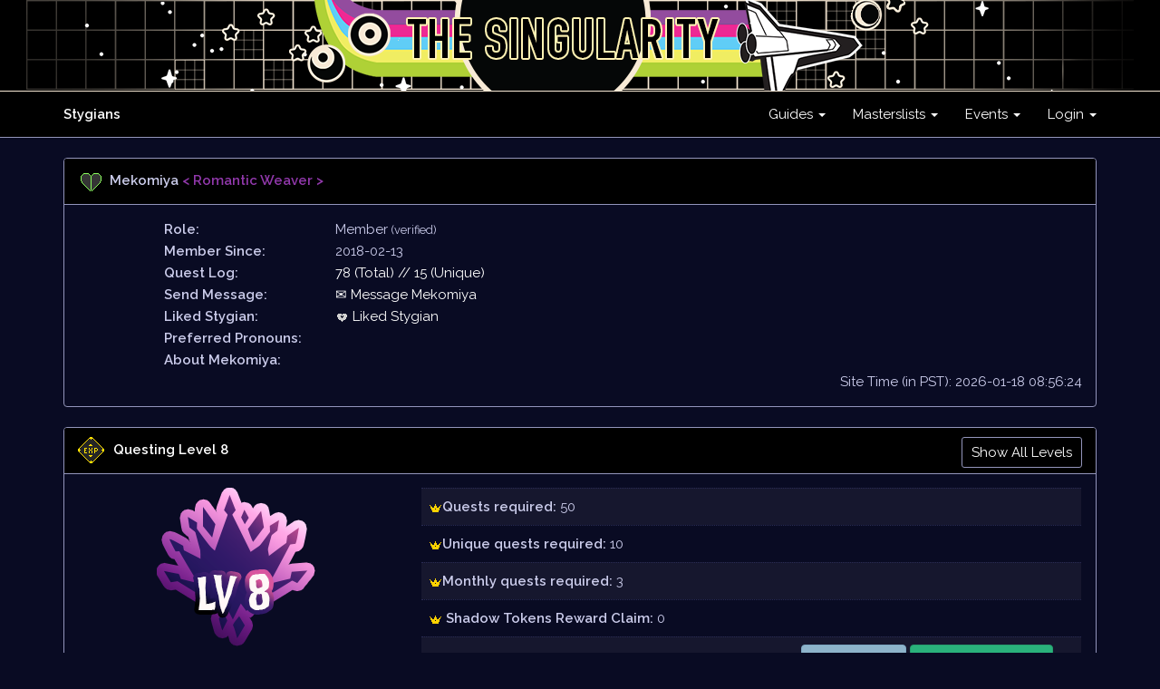

--- FILE ---
content_type: text/html; charset=UTF-8
request_url: https://stygians.thesporkedken.com/profile/Mekomiya
body_size: 7612
content:
<!DOCTYPE html>
<html lang="en">
<head>
    <meta charset="utf-8">
    <meta http-equiv="X-UA-Compatible" content="IE=edge">
    <meta name="viewport" content="width=device-width, initial-scale=1">

    <!-- CSRF Token -->
    <meta name="csrf-token" content="sUXj6qLjtqD7mMcBHrrUEYhtb6BgePfYrtAOuj2G">

    <title> Viewing Profile - Mekomiya  :: Stygians Site</title>

    <!-- Styles -->
    <link href="https://stygians.thesporkedken.com/css/app.css" rel="stylesheet">
    <link href="https://stygians.thesporkedken.com/css/theme.css" rel="stylesheet">
    <link href="https://stygians.thesporkedken.com/css/selectize.bootstrap4.css" rel="stylesheet">
    
    <!-- Scripts -->
    <script src="https://stygians.thesporkedken.com/js/tinymce/tinymce.min.js"></script>
    <script src="https://stygians.thesporkedken.com/js/selectize.min.js"></script>
    <script>		tinymce.init({
    selector: 'textarea.wysiwyg',
    height: 500,
    menubar: 'file edit insert view format table tools',
    plugins: [
        'advlist autolink lists link image charmap print preview anchor',
        'searchreplace visualblocks code fullscreen',
        'insertdatetime media table paste code help wordcount'
    ],
    toolbar: 'undo redo | formatselect | bold italic backcolor | alignleft aligncenter alignright alignjustify | bullist numlist outdent indent | removeformat | code',
});</script>
   
   

    <style>
.all-levels-panel {
    display: none;
}
</style>
</head>
<body>
    <div id="app">
        <nav class="navbar navbar-default navbar-static-top">
    
      <div class="hidden-xs text-center navbar-custom-singularity">  
  <!-- <img class="img-fluid" src="https://stygians.thesporkedken.com/images/layout/header_snow.png" alt="">
<div class="hidden-xs text-center navbar-custom-snow"> 
 -->
     

       
     <img class="img-fluid" src="https://stygians.thesporkedken.com/images/layout/singularity.png" alt=""> 
		
		
	
	  
      </div>

    <div class="container">
        <div class="navbar-header">
            <!-- Collapsed Hamburger -->
            <button type="button" class="navbar-toggle collapsed" data-toggle="collapse" data-target="#app-navbar-collapse" aria-expanded="false">
                <span class="sr-only">Toggle Navigation</span>
                <span class="icon-bar"></span>
                <span class="icon-bar"></span>
                <span class="icon-bar"></span>
            </button>
            
         

            <!-- Branding Image -->
         
			<a class="navbar-brand" href="https://stygians.thesporkedken.com"> Stygians</a>  </div>

        <div class="collapse navbar-collapse" id="app-navbar-collapse">
            <!-- Left Side Of Navbar -->

    

            <!-- Right Side Of Navbar -->
            <ul class="nav navbar-nav navbar-right">
                <!-- Authentication Links -->
                
                             <li class="dropdown">
                        <a href="#" class="dropdown-toggle" data-toggle="dropdown" role="button" aria-expanded="false" aria-haspopup="true">
                            Guides <span class="caret"></span>
                        </a>
                        <ul class="dropdown-menu">
                              <li class="dropdown-header">Basic ARPG Info:</li>
                            <li>
                            <li>
                                   <a href="https://stygians.thesporkedken.com/news"><img src="https://stygians.thesporkedken.com/images/layout/smallicon/icon_news.png"> News</a>
                            </li>
							
							            <li>
                                <a href="https://stygians.thesporkedken.com/lore/page/21"><img src="https://stygians.thesporkedken.com/images/layout/smallicon/icon_info.png"> Newbie Guide</a>
                            </li>
                                    <li>
                                <a href="https://stygians.thesporkedken.com/lore/search"><img src="https://stygians.thesporkedken.com/images/layout/smallicon/icon_info.png"> Info search</a>
                            </li>
                             <li>
                                <a href="https://stygians.thesporkedken.com/lore/quests"><img src="https://stygians.thesporkedken.com/images/layout/smallicon/icon_questing.png"> Questing Guide</a>
                            </li>
                      
                          <!--   <li>
                                <a href="https://stygians.thesporkedken.com/lore/jobs"><img src="https://stygians.thesporkedken.com/images/layout/smallicon/icon_skp.png"> Jobs Guide</a>
                            </li>
                            
                               <li>
                                <a href="https://stygians.thesporkedken.com/lore/npcs"><img src="https://stygians.thesporkedken.com/images/layout/smallicon/icon_npc.png"> NPCs</a>
                            </li>-->
                            
							</li>
                           
                              <li class="dropdown-header"> Stygian Info</li>
                            <li>
                                <a href="https://stygians.thesporkedken.com/lore/about"><img src="https://stygians.thesporkedken.com/images/layout/smallicon/icon_mystygian.png"> About Stygian</a>
                            </li>
                              <li>
                                <a href="https://stygians.thesporkedken.com/lore/traits"><img src="https://stygians.thesporkedken.com/images/layout/smallicon/icon_traitsguide.png"> Traits Guide</a>
                            </li>
                            <li>
                                <a href="https://stygians.thesporkedken.com/lore/subspecies"><img src="https://stygians.thesporkedken.com/images/layout/smallicon/icon_subspeciesguide.png"> Subspecies Guide</a>
                            </li>
                                <li>
                                <a href="https://stygians.thesporkedken.com/lore/legendaries"><img src="https://stygians.thesporkedken.com/images/layout/smallicon/icon_legendaryguide.png"> Legendary Guide</a>
                            </li>
                   
                              <li class="dropdown-header"> Treat/Treatling Info</li>
                                <li>
                                <a href="https://stygians.thesporkedken.com/lore/abouttreatlings"><img src="https://stygians.thesporkedken.com/images/layout/smallicon/icon_treatguide.png"> About Treatlings</a>
                            </li>
                              <li>
                                <a href="https://stygians.thesporkedken.com/lore/treatlingtraits"><img src="https://stygians.thesporkedken.com/images/layout/smallicon/icon_treattrait.png"> Treatling Traits</a>
                            </li>
                            <li>
                                <a href="https://stygians.thesporkedken.com/lore/treatlingsubspecies"><img src="https://stygians.thesporkedken.com/images/layout/smallicon/icon_treatsubspecies.png"> Treatling Subspecies</a>
                            </li>
                            
                                    <li class="dropdown-header">Diver Info</li>
                                <li>
                                <a href="https://stygians.thesporkedken.com/lore/divers"><img src="https://stygians.thesporkedken.com/images/layout/smallicon/icon_divers.png"> About Divers</a>
                            </li>
                            
                               <li class="dropdown-header">Stygian TOS</li>
                                <li>
                                <a href="https://stygians.thesporkedken.com/lore/page/14"><img src="https://stygians.thesporkedken.com/images/game/graphics/items/406.png" width="15px">Stygian TOS</a>
                            </li>
                            
                            
                        </ul>
                    </li>
                    
                       <li class="dropdown">
                        <a href="#" class="dropdown-toggle" data-toggle="dropdown" role="button" aria-expanded="false" aria-haspopup="true">
                            Masterslists <span class="caret"></span>
                        </a>

                        <ul class="dropdown-menu">
                                
                                             <li class="dropdown-header"> Masterslists</li>
                                 <li>
                                <a href="https://stygians.thesporkedken.com/stygians?image=1"><img src="https://stygians.thesporkedken.com/images/layout/smallicon/icon_mystygian.png"> Stygians</a>
                            </li>
                            <li>
                                <a href="https://stygians.thesporkedken.com/treats?image=1"><img src="https://stygians.thesporkedken.com/images/layout/smallicon/icon_treat.png"> Treats</a>
                            </li>
                               <li>
                                <a href="https://stygians.thesporkedken.com/users"><img src="https://stygians.thesporkedken.com/images/game/graphics/icons/icon_crownsmall.png"> User List</a>
                            </li>
                           
                           
                            <li class="dropdown-header"> Stygpedia</li>
							
							        <li>
                                <a href="https://stygians.thesporkedken.com/gallery"><img src="https://stygians.thesporkedken.com/images/layout/smallicon/icon_questing.png"> User Quest Gallery </a>
                            </li> 
                         
                            <li>
                                <a href="https://stygians.thesporkedken.com/cards/gallery"><img src="https://stygians.thesporkedken.com/images/layout/smallicon/icon_cards.png"> Card Gallery</a>
                            </li>
                      
                            <li>
                                <a href="https://stygians.thesporkedken.com/pet-dex/colors?name=&amp;species_id=0&amp;element_id=0&amp;rarity_id=0&amp;type=&amp;sort=id&amp;sort_direction=DESC&amp;images=1"><img src="https://stygians.thesporkedken.com/images/layout/smallicon/icon_daydreams.png"> Daydream Dex</a>
                            </li>
                          <li>
                                <a href="https://stygians.thesporkedken.com/adventures/weapondex"><img src="https://stygians.thesporkedken.com/images/layout/smallicon/icon_smithy.png"> Weapon Dex</a>
                            </li>
                          
                                 <li>
                                <a href="https://stygians.thesporkedken.com/farming/plantdex/search"><img src="https://stygians.thesporkedken.com/images/layout/smallicon/icon_gardeningsmall.png"> Plant Dex</a>
                            </li> 
							
					
							
			
                        </ul>
                    </li>
		



  <li class="dropdown">
                        <a href="#" class="dropdown-toggle" data-toggle="dropdown" role="button" aria-expanded="false" aria-haspopup="true">
                            Events <span class="caret"></span>
                        </a>

                        <ul class="dropdown-menu">
							
								
							  <li class="dropdown-header">Singularity Event</li>
								
							  <li>                        						
							 <a href="https://stygians.thesporkedken.com/events"><img src="https://stygians.thesporkedken.com/images/game/badges/258.png" width="15px"> Event Page</a>						
													  </li>	

 							
			
							 

 							

							</li>
							
							

                         </ul>
                    </li>
                   
                <li class="dropdown">
                                         <a href="#" class="dropdown-toggle" data-toggle="dropdown" role="button" aria-expanded="false" aria-haspopup="true">
                              Login <span class="caret"></span>
                        </a>
                                 <ul class="dropdown-menu">
            
                    
                                        <li><a href="https://stygians.thesporkedken.com/login">Login</a></li>
                    <li><a href="https://stygians.thesporkedken.com/register">Register</a></li>
                           
                        </ul>
                    </li>  
                    
                    
                            </ul>
            
            
          
            
        </div>
    </div>
</nav>


 
           <!--      -->
       
        <div class="container">
            <div class="row">


         
             
                <div class="col-md-12">
         
                    



	


<div class="panel panel-default">
    <div class="panel-heading"><img src="https://stygians.thesporkedken.com/images/game/graphics/icons/icon_hp.png" class="panel-icon" /><b>Mekomiya</b> <font color="#9138AB"> <  Romantic  Weaver > </font>   </div>
    <div class="panel-body">
        <div class="row">
            <div class="col-xs-2 col-xs-offset-1">
                <b>Role:</b> 
            </div>
            <div class="col-xs-8">
                Member
				
			
                                            <small>(verified)</small>
                               
            </div>
        </div>
       <!-- <div class="row">
            <div class="col-xs-2 col-xs-offset-1">
                <b>Alias:</b>
            </div>
            <div class="col-xs-8">
                                   Mekomiya
                                            <small>(verified)</small>
                                                </div>
        </div> -->
                <div class="row">
            <div class="col-xs-2 col-xs-offset-1">
                <b>Member Since:</b>
            </div>
            <div class="col-xs-8">
                2018-02-13
            </div>
        </div>

        <div class="row">
            <div class="col-xs-2 col-xs-offset-1">
                <b>Quest Log:</b>
            </div>
            <div class="col-xs-8">
                <a href="https://stygians.thesporkedken.com/tracker/log/Mekomiya">
                    78 (Total)
                    //
                    15 (Unique)
                </a>
            </div>
        </div>
                   <div class="row">
                   <div class="col-xs-2 col-xs-offset-1"><b>Send Message:</b>
            </div>
            <div class="col-xs-8">
                <a href="https://stygians.thesporkedken.com/messages/sendid/Mekomiya"> &#9993; Message Mekomiya
                </a>
            </div>
         </div>
         
                  <div class="row">
                   <div class="col-xs-2 col-xs-offset-1"><b>Liked Stygian:</b>
            </div>
            <div class="col-xs-8">
                <a href="https://stygians.thesporkedken.com/profile/Mekomiya/likes"><img src="https://stygians.thesporkedken.com/images/layout/smallicon/icon_heartgrey.png"> Liked Stygian
                </a>
            </div>
         </div>
		
		           <div class="row">
                   <div class="col-xs-2 col-xs-offset-1"><b>Preferred Pronouns:</b>  
            </div>
            <div class="col-xs-8">
				                    
				                </a>
            </div>
         </div>
		
                 <div class="row">
            <div class="col-xs-2 col-xs-offset-1">
                <b>About Mekomiya:</b>                  </div>
            <div class="col-xs-8">
                                   
                          
            </div>
        </div>
         
		<div align='right'>Site Time (in PST): 2026-01-18 08:56:24</div>
         
    </div>
</div>
<div class="panel panel-default">
    <div class="panel-heading">
        <img src="https://stygians.thesporkedken.com/images/game/graphics/icons/icon_exp.png" class="panel-icon" />
        <b><a href='https://stygians.thesporkedken.com/lore/quests' target='_blank'>Questing Level 8</a></b>  
                     <a href="#" class="pull-right btn btn-sm btn-secondary all-levels-a">Show All Levels </a>  
        
    </div>
    <div class="panel-body text-center">
        <div class="all-levels-panel">
                             
	<div class='row'>
  <div class='col-sm-4'><div align='center'> <img src='https://stygians.thesporkedken.com/images/game/graphics/levels/level1.png'></div></div>	
  <div class='col-sm-8'> <div align='left'>
  <table class='table table-striped'><tr><td><img src='https://stygians.thesporkedken.com/images/game/graphics/icons/icon_crownsmall.png'><b>Quests required:</b> 0</td></tr>
   <tr><td><img src='https://stygians.thesporkedken.com/images/game/graphics/icons/icon_crownsmall.png'><b>Unique quests required:</b> 0</td></tr>
      <tr><td><img src='https://stygians.thesporkedken.com/images/game/graphics/icons/icon_crownsmall.png'><b>Monthly quests required:</b> 0</td></tr>
   <tr><td><img src='https://stygians.thesporkedken.com/images/game/graphics/icons/icon_crownsmall.png'> <b>Shadow Tokens Reward Claim:</b> 0 </td></tr>
 <tr><td>No additional bonuses this level!</td></tr>
		</table></div></div></div><br/>
                             
	<div class='row'>
  <div class='col-sm-4'><div align='center'> <img src='https://stygians.thesporkedken.com/images/game/graphics/levels/level2.png'></div></div>	
  <div class='col-sm-8'> <div align='left'>
  <table class='table table-striped'><tr><td><img src='https://stygians.thesporkedken.com/images/game/graphics/icons/icon_crownsmall.png'><b>Quests required:</b> 0</td></tr>
   <tr><td><img src='https://stygians.thesporkedken.com/images/game/graphics/icons/icon_crownsmall.png'><b>Unique quests required:</b> 2</td></tr>
      <tr><td><img src='https://stygians.thesporkedken.com/images/game/graphics/icons/icon_crownsmall.png'><b>Monthly quests required:</b> 0</td></tr>
   <tr><td><img src='https://stygians.thesporkedken.com/images/game/graphics/icons/icon_crownsmall.png'> <b>Shadow Tokens Reward Claim:</b> 5 </td></tr>
 <tr><td>No additional bonuses this level!</td></tr>
		</table></div></div></div><br/>
                             
	<div class='row'>
  <div class='col-sm-4'><div align='center'> <img src='https://stygians.thesporkedken.com/images/game/graphics/levels/level3.png'></div></div>	
  <div class='col-sm-8'> <div align='left'>
  <table class='table table-striped'><tr><td><img src='https://stygians.thesporkedken.com/images/game/graphics/icons/icon_crownsmall.png'><b>Quests required:</b> 0</td></tr>
   <tr><td><img src='https://stygians.thesporkedken.com/images/game/graphics/icons/icon_crownsmall.png'><b>Unique quests required:</b> 5</td></tr>
      <tr><td><img src='https://stygians.thesporkedken.com/images/game/graphics/icons/icon_crownsmall.png'><b>Monthly quests required:</b> 0</td></tr>
   <tr><td><img src='https://stygians.thesporkedken.com/images/game/graphics/icons/icon_crownsmall.png'> <b>Shadow Tokens Reward Claim:</b> 10 </td></tr>
 <tr><td><img src='https://stygians.thesporkedken.com/images/game/graphics/icons/icon_crownsmall.png'> <b>Rewards:</b> + Uncommon alt-sub ticket   <a class="btn btn-info" href="https://stygians.thesporkedken.com/lore/subspecies">Click for info</a>  <a class="btn btn-success" href="https://stygians.thesporkedken.com/tracker/claim?type=other&item_id=127&comments=Level 3 reward">Click here to claim</a> </td></tr>
		</table></div></div></div><br/>
                             
	<div class='row'>
  <div class='col-sm-4'><div align='center'> <img src='https://stygians.thesporkedken.com/images/game/graphics/levels/level4.png'></div></div>	
  <div class='col-sm-8'> <div align='left'>
  <table class='table table-striped'><tr><td><img src='https://stygians.thesporkedken.com/images/game/graphics/icons/icon_crownsmall.png'><b>Quests required:</b> 10</td></tr>
   <tr><td><img src='https://stygians.thesporkedken.com/images/game/graphics/icons/icon_crownsmall.png'><b>Unique quests required:</b> 5</td></tr>
      <tr><td><img src='https://stygians.thesporkedken.com/images/game/graphics/icons/icon_crownsmall.png'><b>Monthly quests required:</b> 0</td></tr>
   <tr><td><img src='https://stygians.thesporkedken.com/images/game/graphics/icons/icon_crownsmall.png'> <b>Shadow Tokens Reward Claim:</b> 15 </td></tr>
 <tr><td>No additional bonuses this level!</td></tr>
		</table></div></div></div><br/>
                             
	<div class='row'>
  <div class='col-sm-4'><div align='center'> <img src='https://stygians.thesporkedken.com/images/game/graphics/levels/level5.png'></div></div>	
  <div class='col-sm-8'> <div align='left'>
  <table class='table table-striped'><tr><td><img src='https://stygians.thesporkedken.com/images/game/graphics/icons/icon_crownsmall.png'><b>Quests required:</b> 15</td></tr>
   <tr><td><img src='https://stygians.thesporkedken.com/images/game/graphics/icons/icon_crownsmall.png'><b>Unique quests required:</b> 10</td></tr>
      <tr><td><img src='https://stygians.thesporkedken.com/images/game/graphics/icons/icon_crownsmall.png'><b>Monthly quests required:</b> 0</td></tr>
   <tr><td><img src='https://stygians.thesporkedken.com/images/game/graphics/icons/icon_crownsmall.png'> <b>Shadow Tokens Reward Claim:</b> 20 </td></tr>
 <tr><td><img src='https://stygians.thesporkedken.com/images/game/graphics/icons/icon_crownsmall.png'> <b>Rewards:</b> + Guardian MYO token (shares a 1 month redeem cooldown with other free level up + job skill myos)  <a class="btn btn-info" href="https://stygians.thesporkedken.com/lore/gen2">Click for info</a>  <a class="btn btn-success" href="https://stygians.thesporkedken.com/tracker/claim?type=other&item_id=111&comments=Level 5 reward">Click here to claim</a></td></tr>
		</table></div></div></div><br/>
                             
	<div class='row'>
  <div class='col-sm-4'><div align='center'> <img src='https://stygians.thesporkedken.com/images/game/graphics/levels/level6.png'></div></div>	
  <div class='col-sm-8'> <div align='left'>
  <table class='table table-striped'><tr><td><img src='https://stygians.thesporkedken.com/images/game/graphics/icons/icon_crownsmall.png'><b>Quests required:</b> 20</td></tr>
   <tr><td><img src='https://stygians.thesporkedken.com/images/game/graphics/icons/icon_crownsmall.png'><b>Unique quests required:</b> 10</td></tr>
      <tr><td><img src='https://stygians.thesporkedken.com/images/game/graphics/icons/icon_crownsmall.png'><b>Monthly quests required:</b> 1</td></tr>
   <tr><td><img src='https://stygians.thesporkedken.com/images/game/graphics/icons/icon_crownsmall.png'> <b>Shadow Tokens Reward Claim:</b> 20 </td></tr>
 <tr><td>No additional bonuses this level!</td></tr>
		</table></div></div></div><br/>
                             
	<div class='row'>
  <div class='col-sm-4'><div align='center'> <img src='https://stygians.thesporkedken.com/images/game/graphics/levels/level7.png'></div></div>	
  <div class='col-sm-8'> <div align='left'>
  <table class='table table-striped'><tr><td><img src='https://stygians.thesporkedken.com/images/game/graphics/icons/icon_crownsmall.png'><b>Quests required:</b> 30</td></tr>
   <tr><td><img src='https://stygians.thesporkedken.com/images/game/graphics/icons/icon_crownsmall.png'><b>Unique quests required:</b> 10</td></tr>
      <tr><td><img src='https://stygians.thesporkedken.com/images/game/graphics/icons/icon_crownsmall.png'><b>Monthly quests required:</b> 2</td></tr>
   <tr><td><img src='https://stygians.thesporkedken.com/images/game/graphics/icons/icon_crownsmall.png'> <b>Shadow Tokens Reward Claim:</b> 5 </td></tr>
 <tr><td><img src='https://stygians.thesporkedken.com/images/game/graphics/icons/icon_crownsmall.png'> <b>Rewards:</b> + Rare MYO Token (shares a 1 month redeem cooldown with other free level up + job skill myos)! <br>
+ Legendary trait (any non restricted trait)  <a class="btn btn-info" href="https://stygians.thesporkedken.com/lore/traits#legendary">Click for info</a>  <a class="btn btn-success" href="https://stygians.thesporkedken.com/tracker/claim?type=other&item_id=54&comments=Level 7 reward">Click here to claim</a> </td></tr>
		</table></div></div></div><br/>
                    </div>
 
	<div class='row'>
  <div class='col-sm-4'><div align='center'> <img src='https://stygians.thesporkedken.com/images/game/graphics/levels/level8.png'></div></div>	
  <div class='col-sm-8'> <div align='left'>
  <table class='table table-striped'><tr><td><img src='https://stygians.thesporkedken.com/images/game/graphics/icons/icon_crownsmall.png'><b>Quests required:</b> 50</td></tr>
   <tr><td><img src='https://stygians.thesporkedken.com/images/game/graphics/icons/icon_crownsmall.png'><b>Unique quests required:</b> 10</td></tr>
      <tr><td><img src='https://stygians.thesporkedken.com/images/game/graphics/icons/icon_crownsmall.png'><b>Monthly quests required:</b> 3</td></tr>
   <tr><td><img src='https://stygians.thesporkedken.com/images/game/graphics/icons/icon_crownsmall.png'> <b>Shadow Tokens Reward Claim:</b> 0 </td></tr>
 <tr><td><img src='https://stygians.thesporkedken.com/images/game/graphics/icons/icon_crownsmall.png'> <b>Rewards:</b> + Rare alt-sub ticket (any non restricted rare)  <a class="btn btn-info" href="https://stygians.thesporkedken.com/lore/subspecies#rare">Click for info</a> <a class="btn btn-success" href="https://stygians.thesporkedken.com/tracker/claim?type=other&item_id=128&comments=Level 8 reward">Click here to claim</a></td></tr>
		</table></div></div></div>
    </div>
</div>
<div class="panel panel-default">
    <div class="panel-heading"><img src="https://stygians.thesporkedken.com/images/game/graphics/icons/icon_special.png" class="panel-icon" /><b>Recent Achievements</b> 
         
    
    </div>
    <div class="panel-body text-center">
        <div class="row">
               	
            <div class="col-md-1 col-sm-3 col-xs-4" data-toggle="tooltip" title="<b>[A-051] Always Suffering:</b> What year is it...">
                <img src="https://stygians.thesporkedken.com/images/game/achievements/125.png" class="img-responsive"/>
            </div>

               	
            <div class="col-md-1 col-sm-3 col-xs-4" data-toggle="tooltip" title="<b>[A-044] Daily Guru:</b> Complete 10 UNIQUE dailies!">
                <img src="https://stygians.thesporkedken.com/images/game/achievements/111.png" class="img-responsive"/>
            </div>

               	
            <div class="col-md-1 col-sm-3 col-xs-4" data-toggle="tooltip" title="<b>[A-043] Daily Starter:</b> Complete 5 UNIQUE dailies!">
                <img src="https://stygians.thesporkedken.com/images/game/achievements/110.png" class="img-responsive"/>
            </div>

               	
            <div class="col-md-1 col-sm-3 col-xs-4" data-toggle="tooltip" title="<b>[A-035] Nightmare Fuel:</b> A Patron of the deer arts! (Unlocked for being a part of the Patreon and supporting the site)">
                <img src="https://stygians.thesporkedken.com/images/game/achievements/74.png" class="img-responsive"/>
            </div>

               	
            <div class="col-md-1 col-sm-3 col-xs-4" data-toggle="tooltip" title="<b>[B-008] Dungeon Dragon Slayer:</b> Slayer of Dungeon Dragons. This is an automatic achievement for completing MIDNIGHT RITUAL CHALLENGE MODE.">
                <img src="https://stygians.thesporkedken.com/images/game/achievements/68.png" class="img-responsive"/>
            </div>

               	
            <div class="col-md-1 col-sm-3 col-xs-4" data-toggle="tooltip" title="<b>[B-007] Seature Slayer:</b> Slayer of Seatures. This is an automatic achievement for completing FISHING COVE CHALLENGE MODE.">
                <img src="https://stygians.thesporkedken.com/images/game/achievements/67.png" class="img-responsive"/>
            </div>

               	
            <div class="col-md-1 col-sm-3 col-xs-4" data-toggle="tooltip" title="<b>[B-006] Kirinni Slayer:</b> Slayer of the Night King&#039;s Kirinni. This is an automatic achievement for completing NIGHT KING&#039;S SKY CHALLENGE MODE.">
                <img src="https://stygians.thesporkedken.com/images/game/achievements/66.png" class="img-responsive"/>
            </div>

               	
            <div class="col-md-1 col-sm-3 col-xs-4" data-toggle="tooltip" title="<b>[B-004] B Rank Adventurer:</b> Obtained level 25 as an Adventurer! This is an automatic achievement.">
                <img src="https://stygians.thesporkedken.com/images/game/achievements/63.png" class="img-responsive"/>
            </div>

               	
            <div class="col-md-1 col-sm-3 col-xs-4" data-toggle="tooltip" title="<b>[B-003] C rank Adventurer:</b> Obtained level 10 as an Adventurer! This is an automatic achievement.">
                <img src="https://stygians.thesporkedken.com/images/game/achievements/62.png" class="img-responsive"/>
            </div>

               	
            <div class="col-md-1 col-sm-3 col-xs-4" data-toggle="tooltip" title="<b>[B-003] D Rank Adventurer:</b> Obtained level 5 as an Adventurer! This an automatic achievement.">
                <img src="https://stygians.thesporkedken.com/images/game/achievements/61.png" class="img-responsive"/>
            </div>

               	
            <div class="col-md-1 col-sm-3 col-xs-4" data-toggle="tooltip" title="<b>[B-002] E Rank Adventurer:</b> Obtained level 2 as an Adventurer! This is an automatic achievement.">
                <img src="https://stygians.thesporkedken.com/images/game/achievements/60.png" class="img-responsive"/>
            </div>

               	
            <div class="col-md-1 col-sm-3 col-xs-4" data-toggle="tooltip" title="<b>[B-001] Adventure Beta Tester:</b> Gives the Adventure Beta Tester achievement! This achievement is retired.">
                <img src="https://stygians.thesporkedken.com/images/game/achievements/59.png" class="img-responsive"/>
            </div>

               	
            <div class="col-md-1 col-sm-3 col-xs-4" data-toggle="tooltip" title="<b>[E-024] The Merchant&#039;s Committee:</b> Part of the Merchant&#039;s Committee. This achievement is retired.">
                <img src="https://stygians.thesporkedken.com/images/game/achievements/56.png" class="img-responsive"/>
            </div>

               	
            <div class="col-md-1 col-sm-3 col-xs-4" data-toggle="tooltip" title="<b>[E-018] The Knowing God:</b> The eyes have you. This achievement is retired.">
                <img src="https://stygians.thesporkedken.com/images/game/achievements/50.png" class="img-responsive"/>
            </div>

               	
            <div class="col-md-1 col-sm-3 col-xs-4" data-toggle="tooltip" title="<b>[E-017] Wed Herring:</b> uwu;;;;  This achievement is retired.">
                <img src="https://stygians.thesporkedken.com/images/game/achievements/49.png" class="img-responsive"/>
            </div>

               	
            <div class="col-md-1 col-sm-3 col-xs-4" data-toggle="tooltip" title="<b>[A-032] Fishing Veteran:</b> Reach level 100 for fishing. Link your site profile when submitting proof.">
                <img src="https://stygians.thesporkedken.com/images/game/achievements/48.png" class="img-responsive"/>
            </div>

               	
            <div class="col-md-1 col-sm-3 col-xs-4" data-toggle="tooltip" title="<b>[A-031] Fishing Expert:</b> Reach level 50 for fishing. Link your site profile when submitting proof.">
                <img src="https://stygians.thesporkedken.com/images/game/achievements/47.png" class="img-responsive"/>
            </div>

               	
            <div class="col-md-1 col-sm-3 col-xs-4" data-toggle="tooltip" title="<b>[A-030] Fishing Beginner:</b> Reach level 10 for fishing. Link to your user profile when submitting proof.">
                <img src="https://stygians.thesporkedken.com/images/game/achievements/46.png" class="img-responsive"/>
            </div>

               	
            <div class="col-md-1 col-sm-3 col-xs-4" data-toggle="tooltip" title="<b>[E-016] Romantic Daydreams:</b> For achieving true romance... This achievement is retired.">
                <img src="https://stygians.thesporkedken.com/images/game/achievements/45.png" class="img-responsive"/>
            </div>

               	
            <div class="col-md-1 col-sm-3 col-xs-4" data-toggle="tooltip" title="<b>[A-028] TCG Veteran:</b> Obtain 100 UNIQUE TCG CARDS (Room, Ally, Item cards are all okay). Link to your user profile to submit proof.">
                <img src="https://stygians.thesporkedken.com/images/game/achievements/43.png" class="img-responsive"/>
            </div>

               	
            <div class="col-md-1 col-sm-3 col-xs-4" data-toggle="tooltip" title="<b>[A-027] Skilled Veteran:</b> Use job skill points to get any of your Stygian to a level 5 job. Link to your Stygian&#039;s profile (from your site profile) when submitting proof.">
                <img src="https://stygians.thesporkedken.com/images/game/achievements/42.png" class="img-responsive"/>
            </div>

               	
            <div class="col-md-1 col-sm-3 col-xs-4" data-toggle="tooltip" title="<b>[E-014] Labyrinth 7:</b> Completed the Labyrinth 7 event! This achievement is retired.">
                <img src="https://stygians.thesporkedken.com/images/game/achievements/34.png" class="img-responsive"/>
            </div>

               	
            <div class="col-md-1 col-sm-3 col-xs-4" data-toggle="tooltip" title="<b>[E-013] Key of Blood:</b> From the Labyrinth 7 event. This achievement is retired.">
                <img src="https://stygians.thesporkedken.com/images/game/achievements/33.png" class="img-responsive"/>
            </div>

               	
            <div class="col-md-1 col-sm-3 col-xs-4" data-toggle="tooltip" title="<b>[E-012] Key of the Plague:</b> From the Labyrinth 7 event. This achievement is retired.">
                <img src="https://stygians.thesporkedken.com/images/game/achievements/32.png" class="img-responsive"/>
            </div>

               	
            <div class="col-md-1 col-sm-3 col-xs-4" data-toggle="tooltip" title="<b>[E-011] Key of Despair:</b> From the Labyrinth 7 event. This achievement is retired.">
                <img src="https://stygians.thesporkedken.com/images/game/achievements/31.png" class="img-responsive"/>
            </div>

               	
            <div class="col-md-1 col-sm-3 col-xs-4" data-toggle="tooltip" title="<b>[E-010] Key of The Lost:</b> From the Labyrinth 7 event. This achievement is retired.">
                <img src="https://stygians.thesporkedken.com/images/game/achievements/30.png" class="img-responsive"/>
            </div>

               	
            <div class="col-md-1 col-sm-3 col-xs-4" data-toggle="tooltip" title="<b>[E-009] Key of Descent:</b> From the Labyrinth 7 event. This achievement is retired.">
                <img src="https://stygians.thesporkedken.com/images/game/achievements/29.png" class="img-responsive"/>
            </div>

               	
            <div class="col-md-1 col-sm-3 col-xs-4" data-toggle="tooltip" title="<b>[E-008] Key of Spiders:</b> From Labyrinth 7 event. This achievement is retired.">
                <img src="https://stygians.thesporkedken.com/images/game/achievements/28.png" class="img-responsive"/>
            </div>

               	
            <div class="col-md-1 col-sm-3 col-xs-4" data-toggle="tooltip" title="<b>[A-020] Legendary Ascension:</b> Complete [Q -003], aka the legendary ascension questline. This is a retired achievement.">
                <img src="https://stygians.thesporkedken.com/images/game/achievements/27.png" class="img-responsive"/>
            </div>

               	
            <div class="col-md-1 col-sm-3 col-xs-4" data-toggle="tooltip" title="<b>[E-007] Chaos Captain:</b> Completed EVERY SINGLE Chaos quest in the Order vs Chaos event (quests 1 - 6 ONLY, 7-9 is optional). This achievement is retired.">
                <img src="https://stygians.thesporkedken.com/images/game/achievements/26.png" class="img-responsive"/>
            </div>

               	
            <div class="col-md-1 col-sm-3 col-xs-4" data-toggle="tooltip" title="<b>[E-006] Order Captain:</b> Completed EVERY SINGLE Order quest in the Order vs Chaos event (quests 1 - 6 ONLY, 7-9 is optional). This achievement is retired.">
                <img src="https://stygians.thesporkedken.com/images/game/achievements/25.png" class="img-responsive"/>
            </div>

               	
            <div class="col-md-1 col-sm-3 col-xs-4" data-toggle="tooltip" title="<b>[E-005] Chaos Agent:</b> Completed any THREE UNIQUE Chaos quests in the Order vs Chaos event. This achievement is retired.">
                <img src="https://stygians.thesporkedken.com/images/game/achievements/24.png" class="img-responsive"/>
            </div>

               	
            <div class="col-md-1 col-sm-3 col-xs-4" data-toggle="tooltip" title="<b>[E-004] Order Agent:</b> Completed any THREE UNIQUE Order quests in the Order vs Chaos event. This achievement is retired.">
                <img src="https://stygians.thesporkedken.com/images/game/achievements/23.png" class="img-responsive"/>
            </div>

               	
            <div class="col-md-1 col-sm-3 col-xs-4" data-toggle="tooltip" title="<b>[E-003] Chaos Initiate:</b> Completed any Chaos quest in the Order vs Chaos event. This achievement is retired.">
                <img src="https://stygians.thesporkedken.com/images/game/achievements/22.png" class="img-responsive"/>
            </div>

               	
            <div class="col-md-1 col-sm-3 col-xs-4" data-toggle="tooltip" title="<b>[E-002] Order Initiate:</b> Completed an Order quest during the Order vs Chaos event. This achievement is retired.">
                <img src="https://stygians.thesporkedken.com/images/game/achievements/21.png" class="img-responsive"/>
            </div>

               	
            <div class="col-md-1 col-sm-3 col-xs-4" data-toggle="tooltip" title="<b>[A-019] Skilled Adept:</b> Use job skill points to get any of your Stygian to a level 3 job skill. Link your Stygian&#039;s profile when submitting proof (on your user profile).">
                <img src="https://stygians.thesporkedken.com/images/game/achievements/20.png" class="img-responsive"/>
            </div>

               	
            <div class="col-md-1 col-sm-3 col-xs-4" data-toggle="tooltip" title="<b>[A-018] Assist Friend:</b> Assist 5 people or more in a TCG battle. This achievement is retired.">
                <img src="https://stygians.thesporkedken.com/images/game/achievements/19.png" class="img-responsive"/>
            </div>

               	
            <div class="col-md-1 col-sm-3 col-xs-4" data-toggle="tooltip" title="<b>[A-017] TCG Enthusiast:</b> Collect at least 10 unique TCG cards on site. Link your site profile when submitting proof.">
                <img src="https://stygians.thesporkedken.com/images/game/achievements/18.png" class="img-responsive"/>
            </div>

               	
            <div class="col-md-1 col-sm-3 col-xs-4" data-toggle="tooltip" title="<b>[A-016] Daily Quest Digest:</b> Complete at least 5 daily quests! Link your site quest log when submitting proof. (Click on your user profile, then quests).">
                <img src="https://stygians.thesporkedken.com/images/game/achievements/17.png" class="img-responsive"/>
            </div>

               	
            <div class="col-md-1 col-sm-3 col-xs-4" data-toggle="tooltip" title="<b>[A-015] Puzzle Master:</b> Successfully complete three mystery puzzle hunt events! This is a retired achievement.">
                <img src="https://stygians.thesporkedken.com/images/game/achievements/16.png" class="img-responsive"/>
            </div>

               	
            <div class="col-md-1 col-sm-3 col-xs-4" data-toggle="tooltip" title="<b>[A-014] Puzzle Veteran:</b> Successfully complete two mystery puzzle hunt events! This is a retired achievement.">
                <img src="https://stygians.thesporkedken.com/images/game/achievements/15.png" class="img-responsive"/>
            </div>

               	
            <div class="col-md-1 col-sm-3 col-xs-4" data-toggle="tooltip" title="<b>[A-013] Puzzle Beginner:</b> Successfully complete any mystery puzzle hunt event! This is a retired achievement.">
                <img src="https://stygians.thesporkedken.com/images/game/achievements/14.png" class="img-responsive"/>
            </div>

               	
            <div class="col-md-1 col-sm-3 col-xs-4" data-toggle="tooltip" title="<b>[E-001] The Nightmare Begins:</b> The Nightmare Begins. This achievement is retired.">
                <img src="https://stygians.thesporkedken.com/images/game/achievements/13.png" class="img-responsive"/>
            </div>

               	
            <div class="col-md-1 col-sm-3 col-xs-4" data-toggle="tooltip" title="<b>[A-012] THEY WATCH YOU:</b> Complete quest Q-002 or Q-003. Link to the deviation when submitting proof.">
                <img src="https://stygians.thesporkedken.com/images/game/achievements/12.png" class="img-responsive"/>
            </div>

               	
            <div class="col-md-1 col-sm-3 col-xs-4" data-toggle="tooltip" title="<b>[A-011] Your Kingdom:</b> Complete quest R-005. Link to the deviation when submitting proof.">
                <img src="https://stygians.thesporkedken.com/images/game/achievements/11.png" class="img-responsive"/>
            </div>

               	
            <div class="col-md-1 col-sm-3 col-xs-4" data-toggle="tooltip" title="<b>[A-010] Assist Buddy!:</b> Assist a friend in a TCG battle. This achievement is retired.">
                <img src="https://stygians.thesporkedken.com/images/game/achievements/10.png" class="img-responsive"/>
            </div>

               	
            <div class="col-md-1 col-sm-3 col-xs-4" data-toggle="tooltip" title="<b>[A-009] Let&#039;s Duel!:</b> Complete any TCG battle against a boss. This achievement is retired">
                <img src="https://stygians.thesporkedken.com/images/game/achievements/9.png" class="img-responsive"/>
            </div>

               	
            <div class="col-md-1 col-sm-3 col-xs-4" data-toggle="tooltip" title="<b>[A-008] TCG Collector!:</b> Collect a single TCG card on the TCG site. Link to your user profile when submitting proof.">
                <img src="https://stygians.thesporkedken.com/images/game/achievements/8.png" class="img-responsive"/>
            </div>

                    </div>
        
       <br><div align="center"> <a href="https://stygians.thesporkedken.com/games/myachievements/Mekomiya">
Mekomiya's achievements (55) <br>
        </a></div>
</div></div>
 
<div class="panel panel-default">
    <div class="panel-heading"><img src="https://stygians.thesporkedken.com/images/game/graphics/icons/icon_crown.png" class="panel-icon" /><b>Owned Stygians</b>  </div>
    <div class="panel-body text-center">
        <div class="row">
             
                                <div class="col-xs-6 col-sm-4 col-md-3 text-center">
				
                  <div class="top-left"> <span class="label label-default" style="background-color:#3D477D">Samael</span> </div> 
                    <a href="https://stygians.thesporkedken.com/stygian/S-152">
                        <img src="https://stygians.thesporkedken.com/images/stygians_th/S-152.png" class="constrain-width"/>
						
                    </a><br><br>
              	                </div>
                                <div class="col-xs-6 col-sm-4 col-md-3 text-center">
				
                  
                    <a href="https://stygians.thesporkedken.com/stygian/S-408">
                        <img src="https://stygians.thesporkedken.com/images/stygians_th/S-408.png" class="constrain-width"/>
						
                    </a><br><br>
              	                </div>
                                <div class="col-xs-6 col-sm-4 col-md-3 text-center">
				
                  <div class="top-left"> <span class="label label-default" style="background-color:#3D477D">Celeste</span> </div> 
                    <a href="https://stygians.thesporkedken.com/stygian/G-059">
                        <img src="https://stygians.thesporkedken.com/images/stygians_th/G-059.png" class="constrain-width"/>
						
                    </a><br><br>
              	                </div>
                                <div class="col-xs-6 col-sm-4 col-md-3 text-center">
				
                  <div class="top-left"> <span class="label label-default" style="background-color:#3D477D">Soraya</span> </div> 
                    <a href="https://stygians.thesporkedken.com/stygian/G-069">
                        <img src="https://stygians.thesporkedken.com/images/stygians_th/G-069.png" class="constrain-width"/>
						
                    </a><br><br>
              	                </div>
                                <div class="col-xs-6 col-sm-4 col-md-3 text-center">
				
                  <div class="top-left"> <span class="label label-default" style="background-color:#3D477D">Alizeh</span> </div> 
                    <a href="https://stygians.thesporkedken.com/stygian/G-158">
                        <img src="https://stygians.thesporkedken.com/images/stygians_th/G-158.png" class="constrain-width"/>
						
                    </a><br><br>
              	                </div>
                                <div class="col-xs-6 col-sm-4 col-md-3 text-center">
				
                  
                    <a href="https://stygians.thesporkedken.com/stygian/G-294">
                        <img src="https://stygians.thesporkedken.com/images/stygians_th/G-294.png" class="constrain-width"/>
						
                    </a><br><br>
              	                </div>
                                <div class="col-xs-6 col-sm-4 col-md-3 text-center">
				
                  <div class="top-left"> <span class="label label-default" style="background-color:#3D477D">Fae</span> </div> 
                    <a href="https://stygians.thesporkedken.com/stygian/L-074">
                        <img src="https://stygians.thesporkedken.com/images/stygians_th/L-074.png" class="constrain-width"/>
						
                    </a><br><br>
              	                </div>
                                <div class="col-xs-6 col-sm-4 col-md-3 text-center">
				
                  <div class="top-left"> <span class="label label-default" style="background-color:#3D477D">Robin</span> </div> 
                    <a href="https://stygians.thesporkedken.com/stygian/MYO-067">
                        <img src="https://stygians.thesporkedken.com/images/stygians_th/MYO-067.png" class="constrain-width"/>
						
                    </a><br><br>
              	                </div>
                                <div class="col-xs-6 col-sm-4 col-md-3 text-center">
				
                  <div class="top-left"> <span class="label label-default" style="background-color:#3D477D">Nyx</span> </div> 
                    <a href="https://stygians.thesporkedken.com/stygian/MYO-095">
                        <img src="https://stygians.thesporkedken.com/images/stygians_th/MYO-095.png" class="constrain-width"/>
						
                    </a><br><br>
              	                </div>
                                <div class="col-xs-6 col-sm-4 col-md-3 text-center">
				
                  <div class="top-left"> <span class="label label-default" style="background-color:#3D477D">Felix</span> </div> 
                    <a href="https://stygians.thesporkedken.com/stygian/MYO-097">
                        <img src="https://stygians.thesporkedken.com/images/stygians_th/MYO-097.png" class="constrain-width"/>
						
                    </a><br><br>
              	                </div>
                                <div class="col-xs-6 col-sm-4 col-md-3 text-center">
				
                  <div class="top-left"> <span class="label label-default" style="background-color:#3D477D">Gawain</span> </div> 
                    <a href="https://stygians.thesporkedken.com/stygian/MYO-130">
                        <img src="https://stygians.thesporkedken.com/images/stygians_th/MYO-130.png" class="constrain-width"/>
						
                    </a><br><br>
              	                </div>
                                <div class="col-xs-6 col-sm-4 col-md-3 text-center">
				
                  <div class="top-left"> <span class="label label-default" style="background-color:#3D477D">Aster</span> </div> 
                    <a href="https://stygians.thesporkedken.com/stygian/MYO-152">
                        <img src="https://stygians.thesporkedken.com/images/stygians_th/MYO-152.png" class="constrain-width"/>
						
                    </a><br><br>
              	                </div>
                                <div class="col-xs-6 col-sm-4 col-md-3 text-center">
				
                  <div class="top-left"> <span class="label label-default" style="background-color:#3D477D">Hyacinth</span> </div> 
                    <a href="https://stygians.thesporkedken.com/stygian/MYO-209">
                        <img src="https://stygians.thesporkedken.com/images/stygians_th/MYO-209.png" class="constrain-width"/>
						
                    </a><br><br>
              	                </div>
                                <div class="col-xs-6 col-sm-4 col-md-3 text-center">
				
                  <div class="top-left"> <span class="label label-default" style="background-color:#3D477D">Eleanor</span> </div> 
                    <a href="https://stygians.thesporkedken.com/stygian/MYO-246">
                        <img src="https://stygians.thesporkedken.com/images/stygians_th/MYO-246.png" class="constrain-width"/>
						
                    </a><br><br>
              	                </div>
                                <div class="col-xs-6 col-sm-4 col-md-3 text-center">
				
                  
                    <a href="https://stygians.thesporkedken.com/stygian/MYO-270">
                        <img src="https://stygians.thesporkedken.com/images/stygians_th/MYO-270.png" class="constrain-width"/>
						
                    </a><br><br>
              	                </div>
                                <div class="col-xs-6 col-sm-4 col-md-3 text-center">
				
                  <div class="top-left"> <span class="label label-default" style="background-color:#3D477D">Arche</span> </div> 
                    <a href="https://stygians.thesporkedken.com/stygian/H-003">
                        <img src="https://stygians.thesporkedken.com/images/stygians_th/H-003.png" class="constrain-width"/>
						
                    </a><br><br>
              	                </div>
                                <div class="col-xs-6 col-sm-4 col-md-3 text-center">
				
                  <div class="top-left"> <span class="label label-default" style="background-color:#3D477D">Evander</span> </div> 
                    <a href="https://stygians.thesporkedken.com/stygian/D-013">
                        <img src="https://stygians.thesporkedken.com/images/stygians_th/D-013.png" class="constrain-width"/>
						
                    </a><br><br>
              	                </div>
                                <div class="col-xs-6 col-sm-4 col-md-3 text-center">
				
                  <div class="top-left"> <span class="label label-default" style="background-color:#3D477D">Fortuna</span> </div> 
                    <a href="https://stygians.thesporkedken.com/stygian/D-076">
                        <img src="https://stygians.thesporkedken.com/images/stygians_th/D-076.png" class="constrain-width"/>
						
                    </a><br><br>
              	                </div>
                                <div class="col-xs-6 col-sm-4 col-md-3 text-center">
				
                  <div class="top-left"> <span class="label label-default" style="background-color:#3D477D">Nomad</span> </div> 
                    <a href="https://stygians.thesporkedken.com/stygian/D-105">
                        <img src="https://stygians.thesporkedken.com/images/stygians_th/D-105.png" class="constrain-width"/>
						
                    </a><br><br>
              	                </div>
                                <div class="col-xs-6 col-sm-4 col-md-3 text-center">
				
                  <div class="top-left"> <span class="label label-default" style="background-color:#3D477D">Raiden</span> </div> 
                    <a href="https://stygians.thesporkedken.com/stygian/D-178">
                        <img src="https://stygians.thesporkedken.com/images/stygians_th/D-178.png" class="constrain-width"/>
						
                    </a><br><br>
              	                </div>
                                <div class="col-xs-6 col-sm-4 col-md-3 text-center">
				
                  <div class="top-left"> <span class="label label-default" style="background-color:#3D477D">Alaric</span> </div> 
                    <a href="https://stygians.thesporkedken.com/stygian/D-185">
                        <img src="https://stygians.thesporkedken.com/images/stygians_th/D-185.png" class="constrain-width"/>
						
                    </a><br><br>
              	                </div>
                                    </div>
    </div>
</div>
<div class="panel panel-default">
    <div class="panel-heading"><img src="https://stygians.thesporkedken.com/images/game/graphics/icons/icon_crown.png" class="panel-icon" /><b>Owned Treats</b>  </div>
    <div class="panel-body text-center">
        <div class="row">
             
                                <div class="col-xs-6 col-sm-4 col-md-3 text-center">
                    
                    <a href="https://stygians.thesporkedken.com/treat/T-051">
                        <img src="https://stygians.thesporkedken.com/images/treats_th/T-051.png" class="constrain-width"/>
                    </a><br><br>
                </div>
                                <div class="col-xs-6 col-sm-4 col-md-3 text-center">
                    
                    <a href="https://stygians.thesporkedken.com/treat/T-121">
                        <img src="https://stygians.thesporkedken.com/images/treats_th/T-121.png" class="constrain-width"/>
                    </a><br><br>
                </div>
                                <div class="col-xs-6 col-sm-4 col-md-3 text-center">
                    
                    <a href="https://stygians.thesporkedken.com/treat/T-147">
                        <img src="https://stygians.thesporkedken.com/images/treats_th/T-147.png" class="constrain-width"/>
                    </a><br><br>
                </div>
                                <div class="col-xs-6 col-sm-4 col-md-3 text-center">
                    
                    <a href="https://stygians.thesporkedken.com/treat/T-235">
                        <img src="https://stygians.thesporkedken.com/images/treats_th/T-235.png" class="constrain-width"/>
                    </a><br><br>
                </div>
                                <div class="col-xs-6 col-sm-4 col-md-3 text-center">
                    
                    <a href="https://stygians.thesporkedken.com/treat/T-286">
                        <img src="https://stygians.thesporkedken.com/images/treats_th/T-286.png" class="constrain-width"/>
                    </a><br><br>
                </div>
                                <div class="col-xs-6 col-sm-4 col-md-3 text-center">
                    
                    <a href="https://stygians.thesporkedken.com/treat/T-346">
                        <img src="https://stygians.thesporkedken.com/images/treats_th/T-346.png" class="constrain-width"/>
                    </a><br><br>
                </div>
                                <div class="col-xs-6 col-sm-4 col-md-3 text-center">
                    
                    <a href="https://stygians.thesporkedken.com/treat/T-516">
                        <img src="https://stygians.thesporkedken.com/images/treats_th/T-516.png" class="constrain-width"/>
                    </a><br><br>
                </div>
                                    </div>
    </div>
</div>
<div class="panel panel-default">
    <div class="panel-heading"><img src="https://stygians.thesporkedken.com/images/game/graphics/icons/icon_allycard.png" class="panel-icon" /><b>Recent Daydreams</b> </div>
    <div class="panel-body text-center">
        <div class="row">
             
                                <div class="col-sm-4 col-md-3 col-xs-6 text-center">
                    <a href="https://stygians.thesporkedken.com/pets/view/443453" class="pet-block">
                        <img src="https://stygians.thesporkedken.com/images/game/pet-stages/1915-were-batling-phantom.png" class="pet-image"/>
                        <div class="pet-name"><b>Were Batling Phantom</b></div>
                    </a>
                </div>
                                <div class="col-sm-4 col-md-3 col-xs-6 text-center">
                    <a href="https://stygians.thesporkedken.com/pets/view/439612" class="pet-block">
                        <img src="https://stygians.thesporkedken.com/images/game/pet-stages/3481-tasselwurm.png" class="pet-image"/>
                        <div class="pet-name"><b>Tasselwurm</b></div>
                    </a>
                </div>
                                <div class="col-sm-4 col-md-3 col-xs-6 text-center">
                    <a href="https://stygians.thesporkedken.com/pets/view/439513" class="pet-block">
                        <img src="https://stygians.thesporkedken.com/images/game/pet-stages/3511-wyrmhole-egg.png" class="pet-image"/>
                        <div class="pet-name"><b>Wyrmhole Egg</b></div>
                    </a>
                </div>
                                <div class="col-sm-4 col-md-3 col-xs-6 text-center">
                    <a href="https://stygians.thesporkedken.com/pets/view/439413" class="pet-block">
                        <img src="https://stygians.thesporkedken.com/images/game/pet-stages/3512-teaborb.png" class="pet-image"/>
                        <div class="pet-name"><b>Teaborb</b></div>
                    </a>
                </div>
                                    </div>
        <a href="https://stygians.thesporkedken.com/pets/user/Mekomiya">
            Mekomiya's Daydreams (635)
        </a>
    </div>
</div>
 




<div class="panel panel-default">
    <div class="panel-heading"><img src="https://stygians.thesporkedken.com/images/game/graphics/icons/icon_loot.png" class="panel-icon" /><b>Player Loot</b></div>
    <div class="panel-body text-center">
        <div class="row">
          
       
         
                 <div class="col-sm-4 col-md-3 col-xs-6 text-center">
<a href="https://stygians.thesporkedken.com/tokens/log/Mekomiya"><img src="https://stygians.thesporkedken.com/images/game/graphics/icons/largeicons/shadowtokens.png" width="150px" class="test" /><div class='enemy'><h2 id="stroke" style="color:#B42F60; font-family: GhoulishFright;">   261 Shadow Tokens </div></h1> </a>
			</div>
          
           <div class="col-sm-4 col-md-3 col-xs-6 text-center">
 <a href="https://stygians.thesporkedken.com/sp/log/Mekomiya"><img src="https://stygians.thesporkedken.com/images/game/graphics/icons/largeicons/skillpoints.png" width="150px" class="test" /><div class='enemy'><h2 id="stroke" style="color:#224599; font-family: GhoulishFright;">  245 Spare SP </div></h1></a>
       
			</div>  
        
              <div class="col-sm-4 col-md-3 col-xs-6 text-center">
      <a href="https://stygians.thesporkedken.com/inventory/user/Mekomiya"><img src="https://stygians.thesporkedken.com/images/game/graphics/icons/largeicons/inventory.png" width="150px" class="test" /><div class='enemy'><h2 id="stroke" style="color:#FF7800; font-family: GhoulishFright;"> 966 Items </div></h1> </a>
			</div>
         
               <div class="col-sm-4 col-md-3 col-xs-6 text-center">
   <a href="https://stygians.thesporkedken.com/cards/user/Mekomiya"><img src="https://stygians.thesporkedken.com/images/game/graphics/icons/largeicons/cards.png" width="150px" class="test" /><div class='enemy'><h2 id="stroke" style="color:#108FB5; font-family: GhoulishFright;"> 364 Cards </div></h1></a>
       
			</div>  
			
			       <div class="col-sm-4 col-md-3 col-xs-6 text-center">
   <a href="https://stygians.thesporkedken.com/trading/user/Mekomiya"><img src="https://stygians.thesporkedken.com/images/game/graphics/icons/largeicons/tradingpost.png" width="150px" class="test" /><div class='enemy'><h2 id="stroke" style="color:#337B38; font-family: GhoulishFright;">Trading: 
     <br>  0  lots
      </div></h1></a>
       
			</div>  
			
  
			   <div class="col-sm-4 col-md-3 col-xs-6 text-center">
 <a href="https://stygians.thesporkedken.com/farming/Mekomiya"><img src="https://stygians.thesporkedken.com/images/game/graphics/icons/largeicons/gardening.png" width="150px" class="test" /> <div class='enemy'><h2 id="stroke" style="color:#046453; font-family: GhoulishFright;"> 1 FLOWERS PLANTED </div></h1></a>
			</div>
		

			
	                  
                		
    
         
          

		</div></div></div>
		
		
		
		<div class="panel panel-default">
    <div class="panel-heading"><img src="https://stygians.thesporkedken.com/images/game/graphics/items/83.png" class="panel-icon" /><b>Player Progress</b></div>
    <div class="panel-body text-center">
        <div class="row">

			
			
			   <div class="col-sm-4 col-md-3 col-xs-6 text-center">
   <a href="https://stygians.thesporkedken.com/tracker/log/Mekomiya"><img src="https://stygians.thesporkedken.com/images/game/graphics/icons/largeicons/quest.png" width="150px" class="test" /><div class='enemy'><h2 id="stroke" style="color:#B15008; font-family: GhoulishFright;"> 78 Quests Completed </div></h1></a>
       
			</div>  
	
			<div class="col-sm-4 col-md-3 col-xs-6 text-center">
   <a href="https://stygians.thesporkedken.com/games/myachievements/Mekomiya"><img src="https://stygians.thesporkedken.com/images/game/graphics/icons/largeicons/achievement.png" width="150px" class="test" /><div class='enemy'><h2 id="stroke" style="color:#9D3500; font-family: GhoulishFright;"> 	 55 Collected		</div></h1></a>
       
			</div>  

 
               <div class="col-sm-4 col-md-3 col-xs-6 text-center">
   <a href="https://stygians.thesporkedken.com/adventures/Mekomiya"><img src="https://stygians.thesporkedken.com/images/game/graphics/icons/largeicons/adventure.png" width="150px" class="test" /> <div class='enemy'><h2 id="stroke" style="color:#027B71; font-family: GhoulishFright;"> 59 %  Cleared  </div></h1></a>
       
			</div> 
                 
                 
        
              <div class="col-sm-4 col-md-3 col-xs-6 text-center">
 <a href="https://stygians.thesporkedken.com/games/fishing"><img src="https://stygians.thesporkedken.com/images/game/graphics/icons/largeicons/fishing.png" width="150px" class="test" /> <div class='enemy'><h2 id="stroke" style="color:#0D6D58; font-family: GhoulishFright;">    Fishing Level 148   </div></h1></a>

			</div>
           
               
               <div class="col-sm-4 col-md-3 col-xs-6 text-center">
 <a href="https://stygians.thesporkedken.com/games/teams"><img src="https://stygians.thesporkedken.com/images/game/graphics/icons/largeicons/datingsim.png" width="150px" class="test" /> <div class='enemy'><h2 id="stroke" style="color:#C01749; font-family: GhoulishFright;">  3 Hearts Obtained   </div></h1></a>
			</div>
           
              <div class="col-sm-4 col-md-3 col-xs-6 text-center">
 <a href="https://stygians.thesporkedken.com/games/gameslog/Mekomiya"> <img src="https://stygians.thesporkedken.com/images/game/graphics/icons/largeicons/arcade.png" width="150px" style=" opacity: 0.3;" />  <div class='enemy'><h2 id="stroke" style="color:#89c90d; font-family: GhoulishFright;">  </div></h1></a>
			</div>  
            
               <div class="col-sm-4 col-md-3 col-xs-6 text-center">
 <a href="https://stygians.thesporkedken.com/adventures/smithy"><img src="https://stygians.thesporkedken.com/images/game/graphics/icons/largeicons/alchemy.png" width="150px" class="test" /> <div class='enemy'><h2 id="stroke" style="color:#633972; font-family: GhoulishFright;">   1 Items Crafted  </div></h1></a>
			</div>

     
               <div class="col-sm-4 col-md-3 col-xs-6 text-center">
 <a href="https://stygians.thesporkedken.com/pet-dex"><img src="https://stygians.thesporkedken.com/images/game/graphics/icons/largeicons/daydream.png" width="150px" class="test" /> <div class='enemy'><h2 id="stroke" style="color:#696055; font-family: GhoulishFright;">    418 Unique Daydreams  </div></h1></a>
			</div>
  
           
               <div class="col-sm-4 col-md-3 col-xs-6 text-center">
<a href="https://stygians.thesporkedken.com/puzzle/puzzleshop"><img src="https://stygians.thesporkedken.com/images/game/graphics/icons/largeicons/puzzles.png" width="150px" class="test" /></a> <div class='enemy'><h2 id="stroke" style="color:#92063E; font-family: GhoulishFright;">   5 Puzzles Solved  </div></h1>
			</div>
			
	           
               <div class="col-sm-4 col-md-3 col-xs-6 text-center">
 <a href="https://stygians.thesporkedken.com/farming/plantdex/Mekomiya"><img src="https://stygians.thesporkedken.com/images/game/graphics/icons/largeicons/gardening.png" width="150px" style=" opacity: 0.3;" />  <div class='enemy'><h2 id="stroke" style="color:#046453; font-family: GhoulishFright;">    </div></h1></a>
			</div>
  
			

		</div></div></div>
	






                </div>
                
                
            </div>
        </div>
    </div>

    <!-- Scripts -->
    <script src="https://stygians.thesporkedken.com/js/app.js"></script>
    <script>
        $(document).ready(function() {
            $('[data-toggle="tooltip"]').tooltip({
                'html' : true,
            });
        })
		    </script>
			    <script>     
				     $(function() {
		 var $mobileMenuButton = $('#mobileMenuButton');
						 
                var $sidebar = $('#sidebar');
                $('#mobileMenuButton').on('click', function(e) {
                    e.preventDefault();
                    $sidebar.toggleClass('active');
                });
                $('.inventory-log-stack').on('click', function(e) {
                    e.preventDefault();
                    loadModal("https://stygians.thesporkedken.com/items/" + $(this).data('id') + "?read_only=1", $(this).data('name'));
                });
                $('.spoiler-text').hide();
                    $('.spoiler-toggle').click(function(){
                        $(this).next().toggle();
                    });
                });

    </script>
    
<head>
  <link rel="stylesheet" type="text/css" href="https://cdnjs.cloudflare.com/ajax/libs/animate.css/3.5.2/animate.css">
  
  <style>
  @font-face {
    font-family: 'GhoulishFright';
    src: url('/images/cropper/fonts/Ghoulish.TTF');
}
	  
#stroke {
	text-shadow:
		-3px -3px 0 #FFF,
		3px -3px 0 #FFF,
		-3px 3px 0 #FFF,
		3px 3px 0 #FFF;
	

}
	  
.stroke {
	text-shadow:
		-3px -3px 0 #FFF,
		3px -3px 0 #FFF,
		-3px 3px 0 #FFF,
		3px 3px 0 #FFF;
	

}	  
	</style>
</head>
<script>
    $(document).ready(function() {
        $('.all-levels-a').on('click', function(e) {
            e.preventDefault();
            $('.all-levels-panel').slideToggle();
        })
    })
	
	$(".test").hover(
  function(){
    $(this).fadeTo(500, 0.4);
  },
  function() {
    $(this).fadeTo(500, 0.4);
  });
</script>
</body>
</html>
